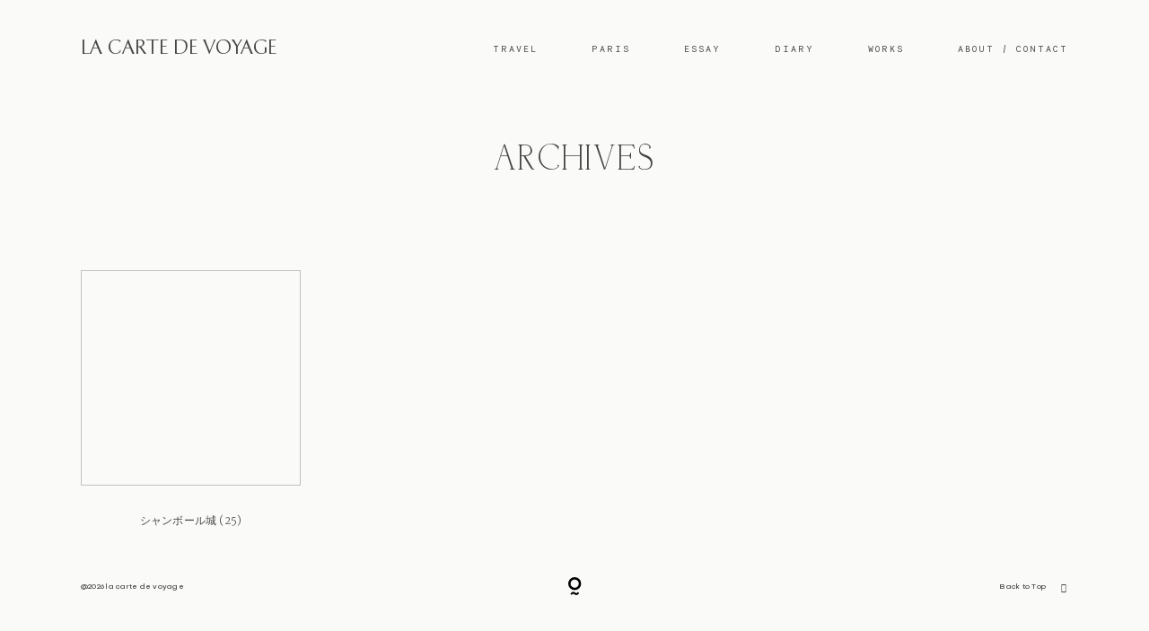

--- FILE ---
content_type: text/css
request_url: https://lacartedevoyage.com/wp/wp-content/cache/wpfc-minified/scg0s3c/a3j4w.css
body_size: 2245
content:
.cosmo-one-half { width: 50%; }
.cosmo-one-third { width: 33.33%; }
.cosmo-two-third { width: 66.66%; }
.cosmo-one-fourth { width: 25%; }
.cosmo-three-fourth { width: 75%; }
.cosmo-one-fifth { width: 20%; }
.cosmo-two-fifth { width: 40%; }
.cosmo-three-fifth { width: 60%; }
.cosmo-four-fifth { width: 80%; }
.cosmo-one-sixth { width: 16.66%; }
.cosmo-five-sixth { width: 83.33%; }
.cosmo-one-half,
.cosmo-one-third,
.cosmo-two-third,
.cosmo-three-fourth,
.cosmo-one-fourth,
.cosmo-one-fifth,
.cosmo-two-fifth,
.cosmo-three-fifth,
.cosmo-four-fifth,
.cosmo-one-sixth,
.cosmo-five-sixth {
position: relative; float: left;
line-height: 1.8;
}
.cosmo-column-last {
margin-right: 0!important;
clear: right;
}  a.cosmo-button{
display: inline-block;
color: #fff;
text-decoration: none!important;
text-align: center;
font-family: Helvetica, Arial, Sans-serif;
font-size: 14px;
outline: none;
font-weight: bold;
line-height: 1em;
padding: 7px 13px;
cursor: pointer;
border-radius: 16px;
-webkit-border-radius: 16px;
-moz-border-radius: 16px;
-o-border-radius: 16px;
margin: 0 0.1em 1.5em 0;
vertical-align: middle;
transition:background 0.7s,color 0.7s;
-webkit-transition::background 0.7s,color 0.7s;
}
body a.cosmo-button.square {
border-radius: 4px;
-webkit-border-radius: 4px;
-moz-border-radius: 4px;
-o-border-radius: 4px;
}
a.cosmo-button.medium {
padding: 11px 16px;
font-size: 16px;
border-radius: 20px;
-webkit-border-radius: 20px;
-moz-border-radius: 20px;
-o-border-radius: 20px;
}
a.cosmo-button.large {
padding: 15px 20px;
font-size: 18px;
border-radius: 20px;
-webkit-border-radius: 25px;
-moz-border-radius: 25px;
-o-border-radius: 25px;
}
a.cosmo-button:hover {
text-decoration: none;
}
a.cosmo-button:active {
position: relative;
top: 1px;
box-shadow: inset 0 1px 0 rgba(255,255,255,0.9);
-webkit-box-shadow: inset 0 1px 0 rgba(255,255,255,0.4);
-moz-box-shadow: inset 0 1px 0 rgba(255,255,255,0.4);
-o-box-shadow: inset 0 1px 0 rgba(255,255,255,0.4);
}
a.cosmo-button.green {
background-color: #7fc33c;
color:#fff;
border:2px solid #7fc33c;
}
a.cosmo-button.green:hover {
background: #fff;
color: #7fc33c;
}
a.cosmo-button.light-blue {
background: #22A7F0;
border:2px solid #22A7F0;;
}
a.cosmo-button.light-blue:hover {
background: #fff;
color:#22A7F0;
}
a.cosmo-button.blue {
background: #446CB3;
border:2px solid #446CB3;
}
a.cosmo-button.blue:hover {
background: #fff;
color: #446CB3;
}
a.cosmo-button.red {
background: #EF4836;
border:2px solid #EF4836;;
}
a.cosmo-button.red:hover {
background: #fff;
color:#EF4836;
}
a.cosmo-button.orange {
background: #F89406;
border:2px solid #F89406;
}
a.cosmo-button.orange:hover {
background: #fff;
color:#F89406;
}
a.cosmo-button.purple {
background: #913D88;
border:2px solid #913D88;
}
a.cosmo-button.purple:hover {
background: #fff;
color:#913D88;
}
a.cosmo-button.grey {
color: #95A5A6;
background: #ECECEC;
}
a.cosmo-button.grey:hover {
background: #95A5A6;
color:#ECECEC;
}
a.cosmo-button.black {
background: #333132;
border:2px solid #333132;
}
a.cosmo-button.black:hover {
background: #fff;
color:#333132;
}  .cosmo-alert {
padding: 0.8em;
margin: 0 0 1.5em 0;
line-height: 1.6em;
border-radius: 4px!important;
-webkit-border-radius: 4px!important;
-moz-border-radius: 4px!important;
-o-border-radius: 4px!important;
box-shadow: 0 1px 2px rgba(0,0,0,0.05), inset 0 1px 0 rgba(255,255,255,0.6);
-webkit-box-shadow: 0 1px 2px rgba(0,0,0,0.05), inset 0 1px 0 rgba(255,255,255,0.6);
-moz-box-shadow: 0 1px 2px rgba(0,0,0,0.05), inset 0 1px 0 rgba(255,255,255,0.6);
-o-box-shadow: 0 1px 2px rgba(0,0,0,0.05), inset 0 1px 0 rgba(255,255,255,0.6);
}
.cosmo-alert.white {
background: #fff;
border: 1px solid #dfdfdf;
color: #373737;
}
.cosmo-alert.red {
background: #ffe6e3;
border: 1px solid #f2c3bf;
color: #bf210e;
}
.cosmo-alert.yellow {
background: #fff7d6;
border: 1px solid #e9d477;
color: #956433;
}
.cosmo-alert.green {
background: #edfdd3;
border: 1px solid #c4dba0;
color: #657e3c;
}
.cosmo-alert.grey {
background: #fbfbfb;
border: 1px solid #dfdfdf;
color: #373737;
}  .cosmo-tabs.ui-tabs .ui-tabs-hide {
position: absolute;
left: -10000px;
}
.cosmo-tabs {
background: none;
margin: 0 0 2em 0;
}
.cosmo-tabs .cosmo-nav {
list-style: none!important;
margin: 0!important;
padding: 0;
background: none;
border: 0;
float: none;
}
.cosmo-tabs .cosmo-nav li {
float: left;
position: relative;
margin: 0 2px -1px 0!important;
z-index: 10;
list-style: none!important;
}
.cosmo-tabs .cosmo-nav li a {
border: 1px solid #dfdfdf!important;
border-bottom: none!important;
display: block;
overflow: hidden;
padding: 5px 10px 0 10px;
height: 26px;
background: #FBFBFB;
margin: 0!important;
text-decoration: none;
color: #373737!important;
-webkit-border-radius: 3px 3px 0 0;
-moz-border-radius: 3px 3px 0 0;
border-radius: 3px 3px 0 0;
}
.cosmo-tabs .cosmo-nav li a:hover {
background: #fff!important;
margin: 0!important;
}
.cosmo-tabs .cosmo-nav .ui-tabs-selected a,
.cosmo-tabs .cosmo-nav .ui-tabs-active a {
height: 27px;
background: #fff;
}
.cosmo-tabs .cosmo-tab {
background: #fff;
padding: 10px;
border: 1px solid #dfdfdf;
}  .cosmo-toggle { margin: 0 0 2em 0; }
.cosmo-toggle-inner{ line-height: 1.8em; }
.cosmo-toggle .cosmo-toggle-title {
display: block;
padding: 10px 10px 10px 30px; 
background: #FBFBFB;
border: 1px solid #dfdfdf;
cursor: pointer;
outline: none;
position: relative;
}
.cosmo-toggle .cosmo-toggle-title:hover { border: 1px solid #c5c5c5; }
.cosmo-toggle-inner {
padding: 10px;
background: #fff;
border: 1px solid #dfdfdf;
border-top: none;
}
.cosmo-toggle span.ui-icon {
background: url(//lacartedevoyage.com/wp/wp-content/plugins/flo-shortcodes/images/toggles/toggle-closed.png) no-repeat;
width: 12px;
height: 12px;
position: absolute;
top: 50%;
left: 10px;
margin: -6px 0 0 0;
}
.cosmo-toggle .ui-state-active .ui-icon { background: url(//lacartedevoyage.com/wp/wp-content/plugins/flo-shortcodes/images/toggles/toggle-open.png) no-repeat; } .cosmo-clearfix:before,
.cosmo-clearfix:after { content:""; display:table; }
.cosmo-clearfix:after { clear: both; }
.cosmo-clearfix { zoom:1; } .cosmo-grid-view .cosmo-column-first, .cosmo-thumb-view .cosmo-column-first{clear: left;} @media only screen  and (max-width: 768px){
.cosmo-grid-view .cosmo-one-half,.cosmo-grid-view .cosmo-one-third, .cosmo-grid-view .cosmo-one-fourth,.cosmo-grid-view .cosmo-one-fifth,.cosmo-grid-view .cosmo-one-sixth,
.cosmo-thumb-view .cosmo-one-half,.cosmo-thumb-view .cosmo-one-third, .cosmo-thumb-view .cosmo-one-fourth,.cosmo-thumb-view .cosmo-one-fifth,.cosmo-thumb-view .cosmo-one-sixth{	
width: 100%;
}
.cosmo-one-half, .cosmo-one-third, .cosmo-two-third,  .cosmo-one-fourth, .cosmo-three-fourth, .cosmo-one-fifth, .cosmo-two-fifth, .cosmo-three-fifth, .cosmo-four-fifth, .cosmo-one-sixth,
.cosmo-thumb-view .cosmo-one-half,.cosmo-thumb-view .cosmo-one-third, .cosmo-thumb-view .cosmo-one-fourth,.cosmo-thumb-view .cosmo-one-fifth,.cosmo-thumb-view .cosmo-one-sixth{	
width: 100%;
padding-left: 0 !important;
padding-right: 0 !important;
padding-top: 0 !important;
}
}  .cosmo-list-posts.pag{clear: both}
.cosmo-team-member .featimg{
text-align: center;
margin-bottom: 15px;
}
.cosmo-team-member .featimg img{
max-width: 100%;
}
.cosmo-team-member .entry-content ul{
list-style-type: none;
margin: 0;
padding: 0;
}
.cosmo-team-member .entry-content ul h4{
margin: 0 0 10px 0;
}
.cosmo-team-member .entry-content .entry-content-job{
font-style: italic;
opacity: 0.6;
margin-bottom: 15px;
margin-top: 0;
}
.cosmo-team-member .entry-content .entry-content-desc{
margin-bottom: 15px;
}
.cosmo-contact-form label{display:block;}
.cosmo-contact-form .invalid {
border: 1px solid red !important;
}
.cosmo-box.padded{
padding: 60px 30px;
}
.cosmo-box p, .cosmo-box h1, .cosmo-box h2, .cosmo-box h3, .cosmo-box h4, .cosmo-box h5, .cosmo-box h6{
color: inherit;
}
.cosmo-box .row, .row .cosmo-box .row{
margin: 0 auto;
width: 1140px;
color: inherit;
max-width: 100%;
}
.cosmo-contact-form{
margin: 0 -15px;
}
.cosmo-contact-form > p {
clear: none;
display: inline-block;
float: left;
margin-bottom: 0;
margin-right: -4px;
padding: 0 15px;
width: 50%;
}
.cosmo-contact-form p.form-submit{
margin-top: 28px;
}
#cosmo_contact_response {
clear: both;
margin: 0 15px;
}
#cosmo_contact_response p{
margin: 0;
}
.cosmo-contact-form #cosmo-send-msg{
background: transparent;
border: 0 none;
height: auto;
display: inline;
box-shadow: none;
padding: 0;
font-size: 16px;
} .flo-img-text { position: relative; width: 100%; display: inline-block;}
.flo-img-text.image-right .text-wrapper{ padding: 30px; padding-left: 0px; 
box-sizing: border-box; 
-moz-box-sizing:border-box; -ms-box-sizing: border-box; -webkit-box-sizing: border-box; -khtml-box-sizing: border-box; }
.flo-img-text.image-left .text-wrapper{ padding: 30px; padding-right: 0px; 
box-sizing: border-box; 
-moz-box-sizing:border-box; -ms-box-sizing: border-box; -webkit-box-sizing: border-box; -khtml-box-sizing: border-box; }
@media only screen  and (max-width : 767px) {
.flo-img-text .text-wrapper, .flo-img-text .image-wrapper{ width: 100% !important; }
.flo-img-text .text-wrapper{
padding-left: 0px !important;
padding-right: 0px !important;
}
}
.shcode-code {font-family: 'Courier New'; }
.hidden{display: none;}

--- FILE ---
content_type: text/css
request_url: https://lacartedevoyage.com/wp/wp-content/cache/wpfc-minified/jzef8dr8/a3j4w.css
body_size: 645
content:
@font-face {
font-family: 'flo-flex-icons';
src:  url(//lacartedevoyage.com/wp/wp-content/plugins/flo-flex-builder/public/static/icons/fonts/flo-flex-icons.eot?mpf9ys);
src:  url(//lacartedevoyage.com/wp/wp-content/plugins/flo-flex-builder/public/static/icons/fonts/flo-flex-icons.eot?mpf9ys#iefix) format('embedded-opentype'),
url(//lacartedevoyage.com/wp/wp-content/plugins/flo-flex-builder/public/static/icons/fonts/flo-flex-icons.ttf?mpf9ys) format('truetype'),
url(//lacartedevoyage.com/wp/wp-content/plugins/flo-flex-builder/public/static/icons/fonts/flo-flex-icons.woff?mpf9ys) format('woff'),
url(//lacartedevoyage.com/wp/wp-content/plugins/flo-flex-builder/public/static/icons/fonts/flo-flex-icons.svg?mpf9ys#flo-flex-icons) format('svg');
font-weight: normal;
font-style: normal;
font-display: block;
}
[class^="flo-flex-icon-"], [class*=" flo-flex-icon-"] { font-family: 'flo-flex-icons' !important;
speak: never;
font-style: normal;
font-weight: normal;
font-variant: normal;
text-transform: none;
line-height: 1; -webkit-font-smoothing: antialiased;
-moz-osx-font-smoothing: grayscale;
}
.flo-flex-icon-video-play-1:before {
content: "\e927";
}
.flo-flex-icon-video-play-2:before {
content: "\e928";
}
.flo-flex-icon-video-play-3:before {
content: "\e929";
}
.flo-flex-icon-video-play-4:before {
content: "\e92a";
}
.flo-flex-icon-video-play-5:before {
content: "\e92b";
}
.flo-flex-icon-arrow-up:before {
content: "\e925";
}
.flo-flex-icon-next-2:before {
content: "\e919";
}
.flo-flex-icon-next:before {
content: "\e91a";
}
.flo-flex-icon-next-5:before {
content: "\e91b";
}
.flo-flex-icon-next-4:before {
content: "\e91c";
}
.flo-flex-icon-next-3:before {
content: "\e91d";
}
.flo-flex-icon-next-1:before {
content: "\e91e";
}
.flo-flex-icon-previous-1:before {
content: "\e91f";
}
.flo-flex-icon-previous-2:before {
content: "\e920";
}
.flo-flex-icon-previous-3:before {
content: "\e921";
}
.flo-flex-icon-previous-4:before {
content: "\e922";
}
.flo-flex-icon-previous-5:before {
content: "\e923";
}
.flo-flex-icon-previous:before {
content: "\e924";
}
.flo-flex-icon-close-big:before {
content: "\e918";
}
.flo-flex-icon-search:before {
content: "\e90e";
}
.flo-flex-icon-ice-right:before {
content: "\e90d";
}
.flo-flex-icon-ice-left:before {
content: "\e917";
}
.flo-flex-icon-arrow-right:before {
content: "\e90b";
}
.flo-flex-icon-arrow-left:before {
content: "\e90c";
}
.flo-flex-icon-instagram:before {
content: "\e900";
}
.flo-flex-icon-dribbble:before {
content: "\e901";
}
.flo-flex-icon-facebook:before {
content: "\e902";
}
.flo-flex-icon-linkedin:before {
content: "\e903";
}
.flo-flex-icon-pinterest:before {
content: "\e904";
}
.flo-flex-icon-youtube:before {
content: "\e905";
}
.flo-flex-icon-tumblr:before {
content: "\e906";
}
.flo-flex-icon-twitter:before {
content: "\e907";
}
.flo-flex-icon-email:before {
content: "\e908";
}
.flo-flex-icon-vimeo:before {
content: "\e909";
}
.flo-flex-icon-flickr:before {
content: "\e90a";
}
.flo-flex-icon-menu-mobile-popup-close:before {
content: "\e912";
}
.flo-flex-icon-menu-mobile-popup-dropdown:before {
content: "\e913";
}
.flo-flex-icon-menu-trigger-center:before {
content: "\e914";
}
.flo-flex-icon-menu-trigger-left:before {
content: "\e915";
}
.flo-flex-icon-menu-trigger-right:before {
content: "\e916";
}
.flo-flex-icon-arrow-down-1:before {
content: "\e90f";
}
.flo-flex-icon-scroll-top-cursor:before {
content: "\e926";
}
.flo-flex-icon-arrow-down-2:before {
content: "\e910";
}
.flo-flex-icon-plus:before {
content: "\e911";
}
.flo-flex-icon-scroll-top-arrow:before {
content: "\e9ba";
}
.flo-flex-icon-phone:before {
content: "\e9d2";
}